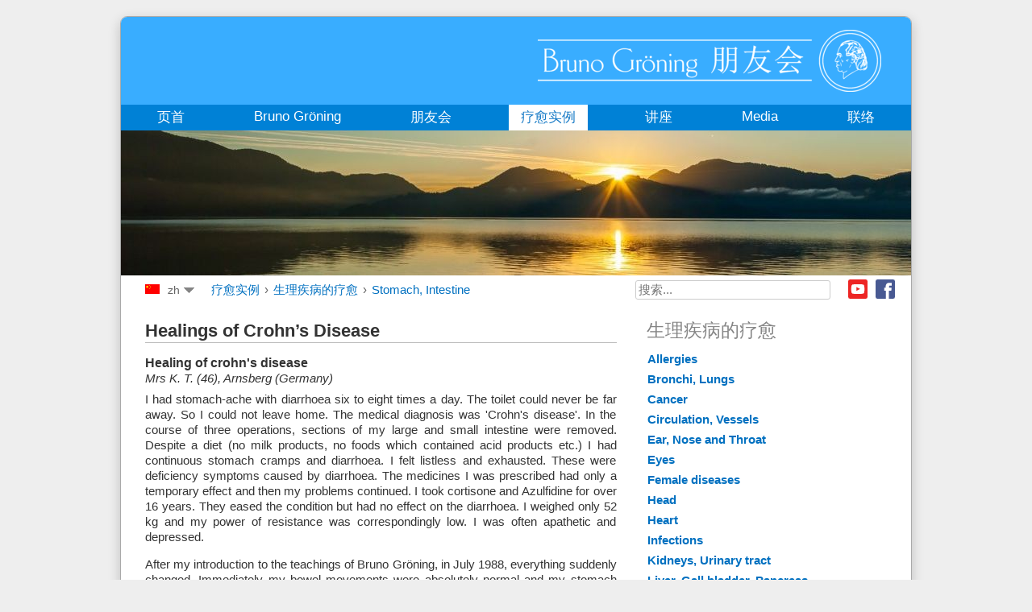

--- FILE ---
content_type: text/html; charset=utf-8
request_url: https://www.bruno-groening.org/lang-zh/healings/physical-healings/284-gastrointestinal-disorders/crohn%EF%BF%BD%EF%BF%BD%EF%BF%BDs-disease
body_size: 13883
content:
<!DOCTYPE html PUBLIC "-//W3C//DTD XHTML 1.0 Transitional//EN" "http://www.w3.org/TR/xhtml1/DTD/xhtml1-transitional.dtd">
<html xmlns="http://www.w3.org/1999/xhtml" xml:lang="zh-cn" lang="zh-cn">
<head>
<script type="text/javascript">var siteurl='/';var tmplurl='/templates/ja_droid/';var isRTL=false;</script>
<meta http-equiv="content-type" content="text/html; charset=utf-8" />
<meta http-equiv="content-language" content="zh" />
<meta name="keywords" content="Bruno Gröning, Gröning, Heilung, Hilfe, Gesundheit, geistiges Heilen, geistiger Weg, Heilstrom, göttliche Kraft, Glaube, Lebenshilfe, Kreis für natürliche Lebenshilfe" />
<meta name="rights" content="© Bruno Gröning-Freundeskreis 2019" />
<meta name="description" content="Bruno Gröning Freundeskreis, Hilfe und Heilung auf dem geistigen Weg" />
<title>生理疾病的疗愈 - Bruno Gröning朋友会</title>
<link href="https://www.bruno-groening.org/de/heilungen/koerperliche-heilungen/284-gastrointestinal-disorders/dick-duenndarmentzuendung-morbus-crohn" rel="alternate" hreflang="de" />
<link href="https://www.bruno-groening.org/en/healings/physical-healings/284-gastrointestinal-disorders/crohn’s-disease" rel="alternate" hreflang="en" />
<link href="https://www.bruno-groening.org/af/genezingen/lichamelijke-genezingen/284-gastrointestinal-disorders/dikke-dunnedarmontsteking-morbus-crohn" rel="alternate" hreflang="af" />
<link href="https://www.bruno-groening.org/ar/healings/physical-healings/284-gastrointestinal-disorders/crohn’s-disease" rel="alternate" hreflang="ar" />
<link href="https://www.bruno-groening.org/bg/healings/physical-healings/284-gastrointestinal-disorders/възпаление-на-дебелото-и-тънките-черва-morbus-crohn" rel="alternate" hreflang="bg" />
<link href="https://www.bruno-groening.org/cs/uzdraveni/telesna-uzdraveni/284-gastrointestinal-disorders/zanet-tlusteho-a-tenkeho-streva-morbus-crohn" rel="alternate" hreflang="cs" />
<link href="https://www.bruno-groening.org/da/helbredelser/fysiske-helbredelser/284-gastrointestinal-disorders/crohn’s-disease" rel="alternate" hreflang="da" />
<link href="https://www.bruno-groening.org/el/healings/physical-healings/284-gastrointestinal-disorders/crohn’s-disease" rel="alternate" hreflang="el" />
<link href="https://www.bruno-groening.org/eo/saniĝoj/korpaj-sanigoj/284-gastrointestinal-disorders/inflamo-de-kojlo-kaj-intestoj" rel="alternate" hreflang="eo" />
<link href="https://www.bruno-groening.org/es/las-curaciones/curaciones-fisicas/284-gastrointestinal-disorders/crohn’s-disease" rel="alternate" hreflang="es" />
<link href="https://www.bruno-groening.org/fa/healings/physical-healings/284-gastrointestinal-disorders/crohn’s-disease" rel="alternate" hreflang="fa" />
<link href="https://www.bruno-groening.org/fi/parantumisia/fyysisiae-parantumisia/284-gastrointestinal-disorders/crohnin-tauti-ohut-ja-paksusuolen-tulehdus" rel="alternate" hreflang="fi" />
<link href="https://www.bruno-groening.org/fr/guerisons/guerisons-physiques/284-gastrointestinal-disorders/maladie-de-crohn" rel="alternate" hreflang="fr" />
<link href="https://www.bruno-groening.org/he/healings/physical-healings/284-gastrointestinal-disorders/crohn’s-disease" rel="alternate" hreflang="he" />
<link href="https://www.bruno-groening.org/hr/iscjeljenja/tjelesna-iscjeljenja/284-gastrointestinal-disorders/crohn’s-disease" rel="alternate" hreflang="hr" />
<link href="https://www.bruno-groening.org/hu/gyógyulások/testi-gyógyulások/284-gastrointestinal-disorders/vekonybelgyulladas-morbus-crohn" rel="alternate" hreflang="hu" />
<link href="https://www.bruno-groening.org/id/penyembuhan/penyembuhan-fisik/284-gastrointestinal-disorders/crohn’s-disease" rel="alternate" hreflang="id" />
<link href="https://www.bruno-groening.org/it/guarigioni/guarigioni-fisiche/284-gastrointestinal-disorders/morbo-di-crohn" rel="alternate" hreflang="it" />
<link href="https://www.bruno-groening.org/ja/治癒/体の治癒/284-gastrointestinal-disorders/クローン病" rel="alternate" hreflang="ja" />
<link href="https://www.bruno-groening.org/lang-ko/healings/physical-healings/284-gastrointestinal-disorders/crohn’s-disease" rel="alternate" hreflang="ko" />
<link href="https://www.bruno-groening.org/lang-lv/izdziedinasanas/fiziskas-izdziedinasanas/284-gastrointestinal-disorders/crohn’s-disease" rel="alternate" hreflang="lv" />
<link href="https://www.bruno-groening.org/lang-mn/healings/physical-healings/284-gastrointestinal-disorders/crohn’s-disease" rel="alternate" hreflang="mn" />
<link href="https://www.bruno-groening.org/nl/genezingen/lichamelijke-genezingen/284-gastrointestinal-disorders/dikke-dunnedarmontsteking-morbus-crohn" rel="alternate" hreflang="nl" />
<link href="https://www.bruno-groening.org/pl/uzdrowienia/uzdrowienia-ciala/284-gastrointestinal-disorders/zapalenie-jelita-grubego-i-cienkiego-choroba-crohna" rel="alternate" hreflang="pl" />
<link href="https://www.bruno-groening.org/pt/curas/curas-fisicas/284-gastrointestinal-disorders/crohn’s-disease" rel="alternate" hreflang="pt" />
<link href="https://www.bruno-groening.org/ro/vindecari/vindecari-ale-corpului/284-gastrointestinal-disorders/crohn’s-disease" rel="alternate" hreflang="ro" />
<link href="https://www.bruno-groening.org/ru/2014-08-29-17-24-15/physical-healings/284-gastrointestinal-disorders/crohn-s-disease" rel="alternate" hreflang="ru" />
<link href="https://www.bruno-groening.org/sl/ozdravitve/telesne-ozdravitve/284-gastrointestinal-disorders/crohnova-bolezen" rel="alternate" hreflang="sl" />
<link href="https://www.bruno-groening.org/sv/helanden/fysiska-helanden/284-gastrointestinal-disorders/crohn’s-disease" rel="alternate" hreflang="sv" />
<link href="https://www.bruno-groening.org/tr/iyilesmeler/fiziksel-iyilesmeler/284-gastrointestinal-disorders/crohn’s-disease" rel="alternate" hreflang="tr" />
<link href="https://www.bruno-groening.org/vi/su-chua-lanh/nhung-ca-chua-lanh-o-the-chat/284-gastrointestinal-disorders/crohn’s-disease" rel="alternate" hreflang="vi" />
<link href="https://www.bruno-groening.org/lang-zh/healings/physical-healings/284-gastrointestinal-disorders/crohn’s-disease" rel="alternate" hreflang="zh" />
<link href="https://www.bruno-groening.org/lang-zho/healings/physical-healings/284-gastrointestinal-disorders/crohn-s-disease" rel="alternate" hreflang="zho" />
<link href="/index.php?jat3action=gzip&amp;jat3type=css&amp;jat3file=t3-assets%2Fcss_af687.css" rel="stylesheet" type="text/css" />
<link href="/index.php?jat3action=gzip&amp;jat3type=css&amp;jat3file=t3-assets%2Fcss_7ee4d.css" rel="stylesheet" type="text/css" />
<script src="/index.php?jat3action=gzip&amp;jat3type=js&amp;jat3file=t3-assets%2Fjs_2fe79.js" type="text/javascript"></script>
<script type="text/javascript">/*<![CDATA[*/jQuery(window).on('load',function(){new JCaption('img.caption');});jQuery(function($){$('.hasTip').each(function(){var title=$(this).attr('title');if(title){var parts=title.split('::',2);var mtelement=document.id(this);mtelement.store('tip:title',parts[0]);mtelement.store('tip:text',parts[1]);}});var JTooltips=new Tips($('.hasTip').get(),{"maxTitleChars":50,"fixed":false});});jQuery(document).ready(function(){jQuery('.advancedSelect').chosen({"disable_search_threshold":10,"search_contains":true,"allow_single_deselect":true,"placeholder_text_multiple":"\u8f93\u5165\u6216\u9009\u62e9\u4e00\u4e9b\u9009\u9879","placeholder_text_single":"\u8bf7\u9009\u62e9","no_results_text":"\u672a\u627e\u5230\u5339\u914d\u7684\u5185\u5bb9"});});jQuery(function($){$(".hasTooltip").tooltip({"html":true,"container":"body"});});jQuery(document).ready(function(){var value,searchword=jQuery('#mod-finder-searchword153');value=searchword.val();searchword.on('focus',function()
{var el=jQuery(this);if(el.val()==='搜索...')
{el.val('');}});searchword.on('blur',function()
{var el=jQuery(this);if(!el.val())
{el.val(value);}});jQuery('#mod-finder-searchform153').on('submit',function(e)
{e.stopPropagation();var advanced=jQuery('#mod-finder-advanced153');if(advanced.length)
{advanced.find('select').each(function(index,el)
{var el=jQuery(el);if(!el.val())
{el.attr('disabled','disabled');}});}});var suggest=jQuery('#mod-finder-searchword153').autocomplete({serviceUrl:'/lang-zh/component/finder/?task=suggestions.suggest&amp;format=json&amp;tmpl=component',paramName:'q',minChars:1,maxHeight:400,width:300,zIndex:9999,deferRequestBy:500});});/*]]>*/</script>
<!--[if ie]><link href="/plugins/system/jat3/jat3/base-themes/default/css/template-ie.css" type="text/css" rel="stylesheet" /><![endif]-->
<!--[if ie 7]><link href="/plugins/system/jat3/jat3/base-themes/default/css/template-ie7.css" type="text/css" rel="stylesheet" /><![endif]-->
<!--[if ie 7]><link href="/templates/ja_droid/css/template-ie7.css" type="text/css" rel="stylesheet" /><![endif]-->
<link href="/templates/ja_droid/images/favicon.ico" rel="shortcut icon" type="image/x-icon" />
<style type="text/css">body.bd .main{width:980px}body.bd #ja-wrapper{min-width:980px}</style></head>
<body id="bd" class="bd fs3 com_content">
<a name="Top" id="Top"></a>
<div id="ja-wrapper">
<div id="ja-header"
            	class="wrap ">
<div class="main">
<div class="main-inner1 clearfix">
<a class="logo" href="/zh" title="Bruno Gröning朋友会"><img class="logo" id="logo" alt="Bruno Gröning朋友会" src="/images/logo/logo_zh.png" style="height: 77px"/></a>
<script>/*<![CDATA[*/var isHighDensityScreen=((window.matchMedia&&(window.matchMedia('only screen and (min-resolution: 124dpi), only screen and (min-resolution: 1.3dppx), only screen and (min-resolution: 48.8dpcm)').matches||window.matchMedia('only screen and (-webkit-min-device-pixel-ratio: 1.3), only screen and (-o-min-device-pixel-ratio: 2.6/2), only screen and (min--moz-device-pixel-ratio: 1.3), only screen and (min-device-pixel-ratio: 1.3)').matches))||(window.devicePixelRatio&&window.devicePixelRatio>1.3));if(isHighDensityScreen){document.getElementById('logo').src="/images/logo/logo_zh@2x.png";}else{document.getElementById('logo').src="/images/logo/logo_zh.png";}/*]]>*/</script> </div>
</div>
</div>
<div id="ja-mainnav"
            	class="wrap ">
<div class="main">
<div class="main-inner1 clearfix">
<div class="ja-megamenu clearfix" id="ja-megamenu">
<ul class="megamenu level0"><li  class="mega first"><a href="/lang-zh"  class="mega first" id="menu101" title="页首"><span class="menu-title">页首</span></a></li><li  class="mega haschild"><a href="/lang-zh/bruno-groening/biography/bruno-groening-1906-1959"  class="mega haschild" id="menu102" title="Bruno Gröning"><span class="menu-title">Bruno Gröning</span></a><div class="childcontent cols1 ">
<div class="childcontent-inner-wrap">
<div class="childcontent-inner clearfix" style="width: 200px;"><div class="megacol column1 first" style="width: 200px;"><ul class="megamenu level1"><li  class="mega first"><a href="/lang-zh/bruno-groening/biography/bruno-groening-1906-1959"  class="mega first" id="menu115" title="传记"><span class="menu-title">传记</span></a></li><li  class="mega"><a href="/lang-zh/bruno-groening/bruno-groening-s-teaching/the-teaching-of-bruno-groening"  class="mega" id="menu116" title="Bruno Gröning的教诲"><span class="menu-title">Bruno Gröning 的教诲</span></a></li><li  class="mega"><a href="/lang-zh/bruno-groening/pictures-and-quotes/photos-from-bruno-groenings-life"  class="mega" id="menu315" title="相片和语录"><span class="menu-title">相片和语录</span></a></li><li  class="mega"><a href="/lang-zh/bruno-groening/eyewitnesses/eyewitness-h-steurer"  class="mega" id="menu117" title="目击证人"><span class="menu-title">目击证人</span></a></li><li  class="mega last"><a href="/lang-zh/bruno-groening/press-releases-from-bruno-groning-s-time/bruno-groening-his-word-bans-illness-das-neue-blatt"  class="mega last" id="menu118" title="Bruno Gröning时代的新闻稿"><span class="menu-title">Bruno Gröning 时代的新闻稿</span></a></li></ul></div></div>
</div></div></li><li  class="mega haschild"><a href="/lang-zh/circle-of-friends/news/peace-award"  class="mega haschild" id="menu103" title="朋友会"><span class="menu-title">朋友会</span></a><div class="childcontent cols1 ">
<div class="childcontent-inner-wrap">
<div class="childcontent-inner clearfix" style="width: 200px;"><div class="megacol column1 first" style="width: 200px;"><ul class="megamenu level1"><li  class="mega first"><a href="/lang-zh/circle-of-friends/news/lecture-for-1100"  class="mega first" id="menu318" title="新闻"><span class="menu-title">新闻</span></a></li><li  class="mega"><a href="/lang-zh/circle-of-friends/organization/the-bruno-groening-circle-of-friends"  class="mega" id="menu181" title="机构"><span class="menu-title">机构</span></a></li><li  class="mega"><a href="/lang-zh/circle-of-friends/activities/community-hours"  class="mega" id="menu188" title="活动"><span class="menu-title">活动</span></a></li><li  class="mega"><a href="/lang-zh/circle-of-friends/photo-gallery"  class="mega" id="menu321" title="相片廊"><span class="menu-title">相片廊</span></a></li><li  class="mega"><a href="/lang-zh/circle-of-friends/young-people/youth-communities"  class="mega" id="menu189" title="年青人"><span class="menu-title">年青人</span></a></li><li  class="mega"><a href="/lang-zh/circle-of-friends/music/music-in-the-bruno-groening-circle-of-friends"  class="mega" id="menu190" title="音乐"><span class="menu-title">音乐</span></a></li><li  class="mega last"><a href="/lang-zh/circle-of-friends/film/film-projects"  class="mega last" id="menu191" title="电影"><span class="menu-title">电影</span></a></li></ul></div></div>
</div></div></li><li  class="mega haschild active"><a href="/lang-zh/healings/physical-healings"  class="mega haschild active" id="menu104" title="疗愈实例"><span class="menu-title">疗愈实例</span></a><div class="childcontent cols1 ">
<div class="childcontent-inner-wrap">
<div class="childcontent-inner clearfix" style="width: 200px;"><div class="megacol column1 first" style="width: 200px;"><ul class="megamenu level1"><li  class="mega first active"><a href="/lang-zh/healings/physical-healings"  class="mega first active" id="menu1126" title="生理疾病的疗愈"><span class="menu-title">生理疾病的疗愈</span></a></li><li  class="mega"><a href="/lang-zh/healings/psychological-healings"  class="mega" id="menu1130" title="心理病的疗愈"><span class="menu-title">心理病的疗愈</span></a></li><li  class="mega"><a href="/lang-zh/healings/healings-of-addiction"  class="mega" id="menu1123" title="成瘾的疗愈"><span class="menu-title">成瘾的疗愈</span></a></li><li  class="mega last"><a href="/lang-zh/healings/scientific-documentation/the-medical-scientific-group"  class="mega last" id="menu228" title="科学文献纪录"><span class="menu-title">科学文献纪录</span></a></li></ul></div></div>
</div></div></li><li  class="mega"><a href="/lang-zh/lectures"  class="mega" id="menu105" title="讲座"><span class="menu-title">讲座</span></a></li><li  class="mega haschild"><a href="/lang-zh/press/press-articles"  class="mega haschild" id="menu106" title="Media"><span class="menu-title">Media</span></a><div class="childcontent cols1 ">
<div class="childcontent-inner-wrap">
<div class="childcontent-inner clearfix" style="width: 200px;"><div class="megacol column1 first" style="width: 200px;"><ul class="megamenu level1"><li  class="mega first"><a href="/lang-zh/press/press-articles"  class="mega first" id="menu249" title="Press articles"><span class="menu-title">Press articles</span></a></li><li  class="mega"><a href="/lang-zh/press/tv-and-radio-broadcasts"  class="mega" id="menu250" title="TV- and radio broadcasts"><span class="menu-title">TV- and radio broadcasts</span></a></li><li  class="mega last"><a href="/lang-zh/press/publications/journal"  class="mega last" id="menu107" title="Publications"><span class="menu-title">Publications</span></a></li></ul></div></div>
</div></div></li><li  class="mega last haschild"><a href="/lang-zh/contact/contact-point"  class="mega last haschild" id="menu227" title="联络"><span class="menu-title">联络</span></a><div class="childcontent cols1 ">
<div class="childcontent-inner-wrap">
<div class="childcontent-inner clearfix" style="width: 200px;"><div class="megacol column1 first" style="width: 200px;"><ul class="megamenu level1"><li  class="mega first"><a href="/lang-zh/contact/contact-point"  class="mega first" id="menu289" title="联络点"><span class="menu-title">联络点</span></a></li><li  class="mega"><a href="/lang-zh/contact/about-us"  class="mega" id="menu337" title="关于我们"><span class="menu-title">关于我们</span></a></li><li  class="mega last"><a href="/lang-zh/privacy"  class="mega last" id="menu3283" title="Privacy Statement"><span class="menu-title">Privacy Statement</span></a></li></ul></div></div>
</div></div></li></ul>
</div> <script type="text/javascript">var megamenu=new jaMegaMenuMoo('ja-megamenu',{'bgopacity':0,'delayHide':300,'slide':1,'fading':0,'direction':'down','action':'mouseover','tips':false,'duration':300,'hidestyle':'fastwhenshow'});</script>
</div>
</div>
</div>
<ul class="no-display">
<li><a href="#ja-content" title="Skip to content">Skip to content</a></li>
</ul> <div id="ja-slideshow"
            	class="wrap ">
<div class="wrap-inner1">
<div class="main clearfix">
<div class="ja-slidewrap_default" id="ja-slide-132" style="visibility:hidden">
<div class="ja-slide-main-wrap ja-slide-right">
<div class="ja-slide-main">
<div class="ja-slide-item"><img src="/images/resized/images/bg_fotos/ThemenBilder/slideshow_4_heilungen/heilungen_980_180.jpg"  alt=""/>
</div>
</div>
<div class="ja-slide-progress"></div>
<div class="ja-slide-loader"></div>
<div class="maskDesc"></div>
</div>
<div class="ja-slide-descs">
<div class="ja-slide-desc">
</div>
</div>
</div>
<script type="text/javascript">var Ja_direction='';var cookie_path='/';var cur_template_name='ja_droid';var Ja_maskAlign_132='bottom';window.jasliderInst=window.jasliderInst||[];window.addEvent('domready',function(){if(typeof(tmpl_name)=='undefined'){cookie_path="ja_droid_direction";}
else{cookie_path=tmpl_name+"_direction";}
Ja_direction=Cookie.read(cookie_path);if(Ja_direction==''||Ja_direction==null){Ja_direction='ltr';}
var style_l_value='auto';if(cur_template_name=='ja_norite'){style_l_value='0';}
if(Ja_direction=='rtl'){setStyleLinkWithRTLDirection();$('ja-slide-132').getElement(".ja-slide-main").setStyle('left',style_l_value);$('ja-slide-132').getElement(".ja-slide-main").setStyle('right','auto');if(Ja_maskAlign_132=='right')
{Ja_maskAlign_132='left';}
else if(Ja_maskAlign_132=='left')
{Ja_maskAlign_132='right';}}
window.jasliderInst.push(new JASlider('ja-slide-132',{slices:8,boxCols:8,boxRows:4,animation:'fade',fbanim:'move',direction:'horizontal',interval:5000,duration:400,transition:Fx.Transitions.Quad.easeInOut,repeat:'true',autoPlay:1,mainWidth:980,mainHeight:180,rtl:(typeof Ja_direction=='string')?Ja_direction:'',startItem:0,thumbItems:1,thumbType:'',thumbWidth:60,thumbHeight:60,thumbSpaces:[1,1],thumbOpacity:0.2,thumbTrigger:'click',thumbOrientation:'horizontal',maskStyle:1,maskWidth:960,maskHeigth:290,maskOpacity:1,maskAlign:Ja_maskAlign_132,maskTransitionStyle:'opacity',maskTransition:Fx.Transitions.linear,showDesc:'desc',descTrigger:'always',showControl:1,edgemargin:10,showNavBtn:true,navBtnOpacity:0.4,navBtnTrigger:'click',showProgress:0,urls:[''],targets:['parent']}));});</script>
<script type="text/javascript">function setStyleLinkWithRTLDirection()
{var links=document.getElementsByTagName('link');var script=document.createElement('link');script.setAttribute('type','text/css');script.setAttribute('rel','stylesheet');script.setAttribute('href','https://www.bruno-groening.org/modules/mod_jaslideshow/assets/themes/default/mod_jaslideshow_rtl.css');document.getElementsByTagName("head")[0].appendChild(script);}</script> </div>
</div>
</div>
<div id="ja-navhelper"
            	class="wrap ">
<div class="main clearfix">
<div id="jflanguageselectiondiv"><div id="jflanguageselectionimage">
<img src="/media/mod_languages/images/zh_cn.gif" alt="簡體中文 (zh)" title="簡體中文 (zh)" border="0" class="langImg"/></div>
<div id="jflanguageselection">
<ul id="languageSelector"><li><div class="drop">zh</div><!-- Begin 4 columns Item --><div class="dropdown_4columns"><!-- Begin 4 columns container --><div class="col_1"><ul><li><a href="https://www.bruno-groening.org/de/heilungen/koerperliche-heilungen/284-gastrointestinal-disorders/dick-duenndarmentzuendung-morbus-crohn" rel="alternate" hreflang="de">Deutsch (de)</a></li><li><a href="https://www.bruno-groening.org/en/healings/physical-healings/284-gastrointestinal-disorders/crohn’s-disease" rel="alternate" hreflang="en">English (en)</a></li><li><a href="https://www.bruno-groening.org/af/genezingen/lichamelijke-genezingen/284-gastrointestinal-disorders/dikke-dunnedarmontsteking-morbus-crohn" rel="alternate" hreflang="af">Afrikaans  (af)</a></li><li><a href="https://www.bruno-groening.org/ar/healings/physical-healings/284-gastrointestinal-disorders/crohn’s-disease" rel="alternate" hreflang="ar">العربية (ar)</a></li><li><a href="https://www.bruno-groening.org/bg/healings/physical-healings/284-gastrointestinal-disorders/възпаление-на-дебелото-и-тънките-черва-morbus-crohn" rel="alternate" hreflang="bg">Български  (bg)</a></li><li><a href="https://www.bruno-groening.org/cs/uzdraveni/telesna-uzdraveni/284-gastrointestinal-disorders/zanet-tlusteho-a-tenkeho-streva-morbus-crohn" rel="alternate" hreflang="cs">Česky (cs)</a></li><li><a href="https://www.bruno-groening.org/da/helbredelser/fysiske-helbredelser/284-gastrointestinal-disorders/crohn’s-disease" rel="alternate" hreflang="da">Dansk (da)</a></li><li><a href="https://www.bruno-groening.org/el/healings/physical-healings/284-gastrointestinal-disorders/crohn’s-disease" rel="alternate" hreflang="el">Ελληνικά (el)</a></li><li><a href="https://www.bruno-groening.org/eo/saniĝoj/korpaj-sanigoj/284-gastrointestinal-disorders/inflamo-de-kojlo-kaj-intestoj" rel="alternate" hreflang="eo">Esperanto (eo)</a></li> </ul> </div><div class="col_1"><ul><li><a href="https://www.bruno-groening.org/es/las-curaciones/curaciones-fisicas/284-gastrointestinal-disorders/crohn’s-disease" rel="alternate" hreflang="es">Español (es)</a></li><li><a href="https://www.bruno-groening.org/fa/healings/physical-healings/284-gastrointestinal-disorders/crohn’s-disease" rel="alternate" hreflang="fa">فارسی (fa)</a></li><li><a href="https://www.bruno-groening.org/fi/parantumisia/fyysisiae-parantumisia/284-gastrointestinal-disorders/crohnin-tauti-ohut-ja-paksusuolen-tulehdus" rel="alternate" hreflang="fi">Suomi (fi)</a></li><li><a href="https://www.bruno-groening.org/fr/guerisons/guerisons-physiques/284-gastrointestinal-disorders/maladie-de-crohn" rel="alternate" hreflang="fr">Français (fr)</a></li><li><a href="https://www.bruno-groening.org/he/healings/physical-healings/284-gastrointestinal-disorders/crohn’s-disease" rel="alternate" hreflang="he">עברית (he)</a></li><li><a href="https://www.bruno-groening.org/hr/iscjeljenja/tjelesna-iscjeljenja/284-gastrointestinal-disorders/crohn’s-disease" rel="alternate" hreflang="hr">Hrvatski (hr)</a></li><li><a href="https://www.bruno-groening.org/hu/gyógyulások/testi-gyógyulások/284-gastrointestinal-disorders/vekonybelgyulladas-morbus-crohn" rel="alternate" hreflang="hu">Magyar (hu)</a></li><li><a href="https://www.bruno-groening.org/id/penyembuhan/penyembuhan-fisik/284-gastrointestinal-disorders/crohn’s-disease" rel="alternate" hreflang="id">Bahasa Indonesia (id)</a></li> </ul> </div><div class="col_1"><ul><li><a href="https://www.bruno-groening.org/it/guarigioni/guarigioni-fisiche/284-gastrointestinal-disorders/morbo-di-crohn" rel="alternate" hreflang="it">Italiano (it)</a></li><li><a href="https://www.bruno-groening.org/ja/治癒/体の治癒/284-gastrointestinal-disorders/クローン病" rel="alternate" hreflang="ja">日本語 (ja)</a></li><li><a href="https://www.bruno-groening.org/lang-ko/healings/physical-healings/284-gastrointestinal-disorders/crohn’s-disease" rel="alternate" hreflang="ko">한국어 (ko)</a></li><li><a href="https://www.bruno-groening.org/lang-lv/izdziedinasanas/fiziskas-izdziedinasanas/284-gastrointestinal-disorders/crohn’s-disease" rel="alternate" hreflang="lv">Latviski (lv)</a></li><li><a href="https://www.bruno-groening.org/lang-mn/healings/physical-healings/284-gastrointestinal-disorders/crohn’s-disease" rel="alternate" hreflang="mn">Монгол хэл (mn)</a></li><li><a href="https://www.bruno-groening.org/nl/genezingen/lichamelijke-genezingen/284-gastrointestinal-disorders/dikke-dunnedarmontsteking-morbus-crohn" rel="alternate" hreflang="nl">Nederlands (nl)</a></li><li><a href="https://www.bruno-groening.org/pl/uzdrowienia/uzdrowienia-ciala/284-gastrointestinal-disorders/zapalenie-jelita-grubego-i-cienkiego-choroba-crohna" rel="alternate" hreflang="pl">Polski (pl)</a></li><li><a href="https://www.bruno-groening.org/pt/curas/curas-fisicas/284-gastrointestinal-disorders/crohn’s-disease" rel="alternate" hreflang="pt">Português (pt)</a></li> </ul> </div><div class="col_1"><ul><li><a href="https://www.bruno-groening.org/ro/vindecari/vindecari-ale-corpului/284-gastrointestinal-disorders/crohn’s-disease" rel="alternate" hreflang="ro">Românä (ro)</a></li><li><a href="https://www.bruno-groening.org/ru/2014-08-29-17-24-15/physical-healings/284-gastrointestinal-disorders/crohn-s-disease" rel="alternate" hreflang="ru">Русский (ru)</a></li><li><a href="https://www.bruno-groening.org/sl/ozdravitve/telesne-ozdravitve/284-gastrointestinal-disorders/crohnova-bolezen" rel="alternate" hreflang="sl">Slovenski (sl)</a></li><li><a href="https://www.bruno-groening.org/sv/helanden/fysiska-helanden/284-gastrointestinal-disorders/crohn’s-disease" rel="alternate" hreflang="sv">Svenska (sv)</a></li><li><a href="https://www.bruno-groening.org/tr/iyilesmeler/fiziksel-iyilesmeler/284-gastrointestinal-disorders/crohn’s-disease" rel="alternate" hreflang="tr">Türkçe (tr)</a></li><li><a href="https://www.bruno-groening.org/vi/su-chua-lanh/nhung-ca-chua-lanh-o-the-chat/284-gastrointestinal-disorders/crohn’s-disease" rel="alternate" hreflang="vi">Tiếng Việt (vi)</a></li><li><a href="https://www.bruno-groening.org/lang-zh/healings/physical-healings/284-gastrointestinal-disorders/crohn’s-disease" rel="alternate" hreflang="zh">簡體中文 (zh)</a></li><li><a href="https://www.bruno-groening.org/lang-zho/healings/physical-healings/284-gastrointestinal-disorders/crohn-s-disease" rel="alternate" hreflang="zho">繁體中文 (zho)</a></li> </ul> </div></div><!-- End 4 columns container --></li><!-- End 4 columns Item --></ul></div></div><!--LanternFish V1.3.10 (j35)-->
<!-- &copy; 2016 BzZzZ, a division of Drzno komuniciranje d.o.o., released under the GPL. -->
<!-- More information: at http://www.joogpot.eu -->
<span class="breadcrumbs">
<a href="/lang-zh/healings/physical-healings" class="pathway">疗愈实例</a> › <a href="/lang-zh/healings/physical-healings?filter_tag=" class="pathway">生理疾病的疗愈</a> › <a href="/lang-zh/healings/physical-healings/232-gastrointestinal-disorders" class="pathway">Stomach, Intestine</a></span>
<!--
<ul class="ja-links">
		<li class="top"><a href="#Top" title="Back to Top">Back to top</a></li>
</ul>
-->
<div id="ja-sociallinks">
<a class="ja-sociallink ja-sociallink-fb" href="https://www.facebook.com/BrunoGroeningCircleOfFriends" target="_blank">Facebook</a>
<a class="ja-sociallink ja-sociallink-yt" href="https://youtube.com/user/BrunoGroening" target="_blank">Youtube</a>
</div>
<div id="ja-search">
<form id="mod-finder-searchform153" action="/lang-zh/suche" method="get" class="form-search">
<div class="finder">
<label for="mod-finder-searchword153" class="finder">搜索</label><br /><input type="text" name="q" id="mod-finder-searchword153" class="search-query input-medium" size="25" value="" placeholder="搜索..."/>
</div>
</form>
</div> </div>
</div>
<!-- MAIN CONTAINER -->
<div id="ja-container" class="wrap ja-r1">
<div class="main">
<div class="main-inner1">
<div class="main-inner2">
<div class="main-inner3 clearfix">
<div id="ja-mainbody" style="width:65%">
<!-- CONTENT -->
<div id="ja-main" style="width:100%">
<div class="inner clearfix">
<div id="system-message-container">
</div>
<div id="ja-contentwrap" class="clearfix ">
<div id="ja-content" class="column" style="width:100%">
<div id="ja-current-content" class="column" style="width:100%">
<div id="ja-content-main" class="ja-content-main clearfix">
<div class="blog" >
<div class="category-desc clearfix">
<h1>Healings of Crohn’s Disease</h1>	</div>
<div class="items-leading clearfix">
<div class="leading-0"
					>
<div class="contentpaneopen clearfix">
<div class="article-tools clearfix">
</div>
<h1>Healing of crohn's disease</h1>
<h2>Mrs K. T. (46), Arnsberg (Germany)</h2>
<p>I had stomach-ache with diarrhoea six to eight times a day. The toilet could never be far away. So I could not leave home. The medical diagnosis was 'Crohn's disease'. In the course of three operations, sections of my large and small intestine were removed. Despite a diet (no milk products, no foods which contained acid products etc.) I had continuous stomach cramps and diarrhoea. I felt listless and exhausted. These were deficiency symptoms caused by diarrhoea. The medicines I was prescribed had only a temporary effect and then my problems continued. I took cortisone and Azulfidine for over 16 years. They eased the condition but had no effect on the diarrhoea. I weighed only 52 kg and my power of resistance was correspondingly low. I was often apathetic and depressed.</p><p>After my introduction to the teachings of Bruno Gröning, in July 1988, everything suddenly changed. Immediately my bowel movements were absolutely normal and my stomach aches were gone. I have already gained 5 kg. I can sleep well again and participate actively in everyday life. I no longer need cortisone or Azulfidine. </p>
</div>
<div class="item-separator"></div>
</div>
</div><!-- end items-leading -->
</div>
</div>
</div>
</div>
</div>
</div>
</div>
<!-- //CONTENT -->
</div>
<!-- RIGHT COLUMN-->
<div id="ja-right" class="column sidebar" style="width:35%">
<div class="ja-colswrap clearfix ja-r1">
<div id="ja-right1" class="ja-col  column" style="width:100%">
<div class="ja-moduletable moduletable  clearfix" id="Mod239">
<h3><span>生理疾病的疗愈</span></h3>
<div class="ja-box-ct clearfix">
<div class="tree">
<ul class="menu categories-module">
<li>
<h4><a class="menu_item menu_parent_item">Allergies</a> </h4>
<ul id="Allergies" class="healingCategories menu-3" style="display: none;">
<li>
<h5><a href="/lang-zh/healings/physical-healings/355-allergies/chemical-sensitivity-mcs" class="menu_item">Chemical sensitivity (MCS)</a> </h5>
</li>
<li>
<h5><a href="/lang-zh/healings/physical-healings/217-allergies/detergent-allergy" class="menu_item">Detergent allergy</a> </h5>
</li>
<li>
<h5><a href="/lang-zh/healings/physical-healings/212-allergies/food-allergy" class="menu_item">Food allergy</a> </h5>
</li>
<li>
<h5><a href="/lang-zh/healings/physical-healings/216-allergies/hay-fever-pollinosis" class="menu_item">Hay fever (pollinosis)</a> </h5>
</li>
<li>
<h5><a href="/lang-zh/healings/physical-healings/219-allergies/multiple-allergy-syndrome" class="menu_item">Multiple allergy syndrome</a> </h5>
</li>
<li>
<h5><a href="/lang-zh/healings/physical-healings/218-allergies/sun-allergy" class="menu_item">Sun allergy</a> </h5>
</li>
</ul>
</li>
<li>
<h4><a class="menu_item menu_parent_item">Bronchi, Lungs</a> </h4>
<ul id="Bronchi,_Lungs" class="healingCategories menu-3" style="display: none;">
<li>
<h5><a href="/lang-zh/healings/physical-healings/267-bronchi-and-lungs/bronchitis" class="menu_item">Bronchitis</a> </h5>
</li>
<li>
<h5><a href="/lang-zh/healings/physical-healings/192-bronchi-and-lungs/dyspnea-asthma" class="menu_item">Dyspnea (asthma)</a> </h5>
</li>
</ul>
</li>
<li>
<h4><a class="menu_item menu_parent_item">Cancer</a> </h4>
<ul id="Cancer" class="healingCategories menu-3" style="display: none;">
<li>
<h5><a href="/lang-zh/healings/physical-healings/343-cancer/lymphoma-non-hodgkins-lymphoma" class="menu_item">Lymphoma (Non-Hodgkins-lymphoma)</a> </h5>
</li>
</ul>
</li>
<li>
<h4><a class="menu_item menu_parent_item">Circulation, Vessels</a> </h4>
<ul id="Circulation,_Vessels" class="healingCategories menu-3" style="display: none;">
<li>
<h5><a href="/lang-zh/healings/physical-healings/273-circulation,-vessels/circulatory-disorders-arteries" class="menu_item">Circulatory disorders (arteries)</a> </h5>
</li>
<li>
<h5><a href="/lang-zh/healings/physical-healings/271-circulation,-vessels/high-blood-pressure-arterial-hypertension" class="menu_item">High blood pressure (arterial hypertension)</a> </h5>
</li>
<li>
<h5><a href="/lang-zh/healings/physical-healings/272-circulation,-vessels/low-blood-pressure-arterial-hypotension" class="menu_item">Low blood pressure (arterial hypotension)</a> </h5>
</li>
<li>
<h5><a href="/lang-zh/healings/physical-healings/277-circulation,-vessels/lymphangiectasis" class="menu_item">Lymphangiectasis</a> </h5>
</li>
<li>
<h5><a href="/lang-zh/healings/physical-healings/275-circulation,-vessels/varicose-veins-varicosis" class="menu_item">Varicose veins (varicosis)</a> </h5>
</li>
</ul>
</li>
<li>
<h4><a class="menu_item menu_parent_item">Ear, Nose and Throat</a> </h4>
<ul id="Ear,_Nose_and_Throat" class="healingCategories menu-3" style="display: none;">
<li>
<h5><a href="/lang-zh/healings/physical-healings/245-ear,-nose-and-throat/dizziness-incoordination" class="menu_item">Dizziness, incoordination</a> </h5>
</li>
<li>
<h5><a href="/lang-zh/healings/physical-healings/246-ear,-nose-and-throat/hardness-of-hearing-deafness" class="menu_item">Hardness of hearing, Deafness</a> </h5>
</li>
<li>
<h5><a href="/lang-zh/healings/physical-healings/249-ear,-nose-and-throat/nasal-inflammation-rhinitis" class="menu_item">Nasal inflammation (rhinitis)</a> </h5>
</li>
<li>
<h5><a href="/lang-zh/healings/physical-healings/243-ear,-nose-and-throat/otitis" class="menu_item">Otitis</a> </h5>
</li>
<li>
<h5><a href="/lang-zh/healings/physical-healings/250-ear,-nose-and-throat/sinusitis" class="menu_item">Sinusitis</a> </h5>
</li>
<li>
<h5><a href="/lang-zh/healings/physical-healings/247-ear,-nose-and-throat/tinnitus" class="menu_item">Tinnitus</a> </h5>
</li>
<li>
<h5><a href="/lang-zh/healings/physical-healings/252-ear,-nose-and-throat/tonsillitis" class="menu_item">Tonsillitis</a> </h5>
</li>
</ul>
</li>
<li>
<h4><a class="menu_item menu_parent_item">Eyes</a> </h4>
<ul id="Eyes" class="healingCategories menu-3" style="display: none;">
<li>
<h5><a href="/lang-zh/healings/physical-healings/222-eyes/eye-infections" class="menu_item">Eye infections</a> </h5>
</li>
<li>
<h5><a href="/lang-zh/healings/physical-healings/224-eyes/hyperopia" class="menu_item">Hyperopia</a> </h5>
</li>
<li>
<h5><a href="/lang-zh/healings/physical-healings/226-eyes/night-blindness" class="menu_item">Night-blindness</a> </h5>
</li>
</ul>
</li>
<li>
<h4><a class="menu_item menu_parent_item">Female diseases</a> </h4>
<ul id="Female_diseases" class="healingCategories menu-3" style="display: none;">
<li>
<h5><a href="/lang-zh/healings/physical-healings/300-female-diseases/menstrual-disorders" class="menu_item">Menstrual disorders</a> </h5>
</li>
<li>
<h5><a href="/lang-zh/healings/physical-healings/299-female-diseases/thrush-genital-fungal-infection" class="menu_item">Thrush (genital fungal infection)</a> </h5>
</li>
<li>
<h5><a href="/lang-zh/healings/physical-healings/298-female-diseases/uterine-fibroids" class="menu_item">Uterine fibroids</a> </h5>
</li>
</ul>
</li>
<li>
<h4><a class="menu_item menu_parent_item">Head</a> </h4>
<ul id="Head" class="healingCategories menu-3" style="display: none;">
<li>
<h5><a href="/lang-zh/healings/physical-healings/327-head/headache" class="menu_item">Headache</a> </h5>
</li>
<li>
<h5><a href="/lang-zh/healings/physical-healings/325-head/migraine" class="menu_item">Migraine</a> </h5>
</li>
</ul>
</li>
<li>
<h4><a class="menu_item menu_parent_item">Heart</a> </h4>
<ul id="Heart" class="healingCategories menu-3" style="display: none;">
<li>
<h5><a href="/lang-zh/healings/physical-healings/270-heart/arrhythmias" class="menu_item">Arrhythmias</a> </h5>
</li>
<li>
<h5><a href="/lang-zh/healings/physical-healings/268-heart/chest-pain-angina" class="menu_item">Chest pain (angina)</a> </h5>
</li>
<li>
<h5><a href="/lang-zh/healings/physical-healings/269-heart/congestive-heart-failure" class="menu_item">Congestive heart failure</a> </h5>
</li>
</ul>
</li>
<li>
<h4><a class="menu_item menu_parent_item">Infections</a> </h4>
<ul id="Infections" class="healingCategories menu-3" style="display: none;">
<li>
<h5><a href="/lang-zh/healings/physical-healings/345-infections/cold-sores-herpes-labialis" class="menu_item">Cold sores (herpes labialis)</a> </h5>
</li>
<li>
<h5><a href="/lang-zh/healings/physical-healings/346-infections/herpes-infection" class="menu_item">Herpes infection</a> </h5>
</li>
</ul>
</li>
<li>
<h4><a class="menu_item menu_parent_item">Kidneys, Urinary tract</a> </h4>
<ul id="Kidneys,_Urinary_tract" class="healingCategories menu-3" style="display: none;">
<li>
<h5><a href="/lang-zh/healings/physical-healings/295-kidney’s,-urinary-tract/bladder-infection" class="menu_item">Bladder infection</a> </h5>
</li>
<li>
<h5><a href="/lang-zh/healings/physical-healings/296-kidney’s,-urinary-tract/urinary-incontinence" class="menu_item">Urinary incontinence</a> </h5>
</li>
</ul>
</li>
<li>
<h4><a class="menu_item menu_parent_item">Liver, Gall bladder, Pancreas</a> </h4>
<ul id="Liver,_Gall_bladder,_Pancreas" class="healingCategories menu-3" style="display: none;">
<li>
<h5><a href="/lang-zh/healings/physical-healings/291-liver,-gall-bladder,-pancreas/inflammation-of-the-liver-hepatitis" class="menu_item">Inflammation of the liver (hepatitis)</a> </h5>
</li>
<li>
<h5><a href="/lang-zh/healings/physical-healings/293-liver,-gall-bladder,-pancreas/pancreatitis" class="menu_item">Pancreatitis</a> </h5>
</li>
</ul>
</li>
<li>
<h4><a class="menu_item menu_parent_item">Metabolism</a> </h4>
<ul id="Metabolism" class="healingCategories menu-3" style="display: none;">
<li>
<h5><a href="/lang-zh/healings/physical-healings/196-metabolism/diabetes-diabetes-mellitus" class="menu_item">Diabetes (diabetes mellitus)</a> </h5>
</li>
<li>
<h5><a href="/lang-zh/healings/physical-healings/301-metabolism/gout-arthritis-urika" class="menu_item">Gout (arthritis urika)</a> </h5>
</li>
</ul>
</li>
<li>
<h4><a class="menu_item menu_parent_item">Muscles, Bones, Connective tissue</a> </h4>
<ul id="Muscles,_Bones,_Connective_tissue" class="healingCategories menu-3" style="display: none;">
<li>
<h5><a href="/lang-zh/healings/physical-healings/314-muscles,-bones,-connective-tissue/back-pain-thoracic-lumbar-spine-syndrome" class="menu_item">Back pain (thoracic, lumbar spine syndrome)</a> </h5>
</li>
<li>
<h5><a href="/lang-zh/healings/physical-healings/309-muscles,-bones,-connective-tissue/baker-s-cyst" class="menu_item">Baker's cyst</a> </h5>
</li>
<li>
<h5><a href="/lang-zh/healings/physical-healings/318-muscles,-bones,-connective-tissue/bunion-hallux-valgus" class="menu_item">Bunion (hallux valgus)</a> </h5>
</li>
<li>
<h5><a href="/lang-zh/healings/physical-healings/319-muscles,-bones,-connective-tissue/flat-feet" class="menu_item">Flat feet</a> </h5>
</li>
<li>
<h5><a href="/lang-zh/healings/physical-healings/322-muscles,-bones,-connective-tissue/ganglion" class="menu_item">Ganglion</a> </h5>
</li>
<li>
<h5><a href="/lang-zh/healings/physical-healings/320-muscles,-bones,-connective-tissue/hammer-toe" class="menu_item">Hammer toe</a> </h5>
</li>
<li>
<h5><a href="/lang-zh/healings/physical-healings/315-muscles,-bones,-connective-tissue/herniated-disc" class="menu_item">Herniated disc</a> </h5>
</li>
<li>
<h5><a href="/lang-zh/healings/physical-healings/308-muscles,-bones,-connective-tissue/hip-hip-dysplasia" class="menu_item">Hip (hip dysplasia)</a> </h5>
</li>
<li>
<h5><a href="/lang-zh/healings/physical-healings/1268-muscles,-bones,-connective-tissue/knee-pain" class="menu_item">Knee pain</a> </h5>
</li>
<li>
<h5><a href="/lang-zh/healings/physical-healings/200-muscles,-bones,-connective-tissue/lumboischialgia" class="menu_item">Lumboischialgia</a> </h5>
</li>
<li>
<h5><a href="/lang-zh/healings/physical-healings/312-muscles,-bones,-connective-tissue/neck-pain-cervical-spondylosis" class="menu_item">Neck pain (cervical spondylosis)</a> </h5>
</li>
<li>
<h5><a href="/lang-zh/healings/physical-healings/305-muscles,-bones,-connective-tissue/osteoarthritis-polyarthritis" class="menu_item">Osteoarthritis, Polyarthritis</a> </h5>
</li>
<li>
<h5><a href="/lang-zh/healings/physical-healings/310-muscles,-bones,-connective-tissue/shoulder-pain" class="menu_item">Shoulder pain</a> </h5>
</li>
<li>
<h5><a href="/lang-zh/healings/physical-healings/1267-muscles,-bones,-connective-tissue/morbus-sudeck" class="menu_item">Sudeck syndrome (Morbus Sudeck)</a> </h5>
</li>
</ul>
</li>
<li>
<h4><a class="menu_item menu_parent_item">Nerves</a> </h4>
<ul id="Nerves" class="healingCategories menu-3" style="display: none;">
<li>
<h5><a href="/lang-zh/healings/physical-healings/2571-neural-disorders/atypischer-gesichtsschmerz-atg" class="menu_item">Atypischer Gesichtsschmerz (ATG) </a> </h5>
</li>
<li>
<h5><a href="/lang-zh/healings/physical-healings/337-neural-disorders/facial-pain-trigeminal-neuralgia" class="menu_item">Facial pain (trigeminal neuralgia)</a> </h5>
</li>
<li>
<h5><a href="/lang-zh/healings/physical-healings/338-neural-disorders/facial-paralysis-bell’s-palsy" class="menu_item">Facial paralysis (Bell’s palsy)</a> </h5>
</li>
<li>
<h5><a href="/lang-zh/healings/physical-healings/331-neural-disorders/fatigue-syndrome-me-cfs" class="menu_item">Fatigue syndrome (ME, CFS)</a> </h5>
</li>
<li>
<h5><a href="/lang-zh/healings/physical-healings/336-neural-disorders/hemiplegia-after-stroke" class="menu_item">Hemiplegia (after stroke)</a> </h5>
</li>
<li>
<h5><a href="/lang-zh/healings/physical-healings/333-neural-disorders/multiple-sclerosis-ms" class="menu_item">Multiple Sclerosis (MS)</a> </h5>
</li>
<li>
<h5><a href="/lang-zh/healings/physical-healings/341-neural-disorders/muscle-weakness-myasthenia-gravis" class="menu_item">Muscle weakness (myasthenia gravis)</a> </h5>
</li>
<li>
<h5><a href="/lang-zh/healings/physical-healings/339-neural-disorders/nerve-damage-neuropathy" class="menu_item">Nerve damage (neuropathy)</a> </h5>
</li>
<li>
<h5><a href="/lang-zh/healings/physical-healings/334-neural-disorders/nose-pain-nasociliary-neuralgia" class="menu_item">Nose pain (nasociliary neuralgia)</a> </h5>
</li>
<li>
<h5><a href="/lang-zh/healings/physical-healings/335-neural-disorders/paralysis" class="menu_item">Paralysis</a> </h5>
</li>
<li>
<h5><a href="/lang-zh/healings/physical-healings/332-neural-disorders/tremors-parkinsons" class="menu_item">Tremors (Parkinsons)</a> </h5>
</li>
</ul>
</li>
<li>
<h4><a class="menu_item menu_parent_item">Operations, Accidents</a> </h4>
<ul id="Operations,_Accidents" class="healingCategories menu-3" style="display: none;">
<li>
<h5><a href="/lang-zh/healings/physical-healings/351-operations-accidents/disabilities-after-chemotherapy" class="menu_item">Disabilities after chemotherapy</a> </h5>
</li>
<li>
<h5><a href="/lang-zh/healings/physical-healings/348-operations-accidents/disabilities-after-injury" class="menu_item">Disabilities after injury</a> </h5>
</li>
<li>
<h5><a href="/lang-zh/healings/physical-healings/352-operations-accidents/disabilities-after-surgery" class="menu_item">Disabilities after surgery</a> </h5>
</li>
<li>
<h5><a href="/lang-zh/healings/physical-healings/353-operations-accidents/disabilities-due-to-frostbite" class="menu_item">Disabilities due to frostbite</a> </h5>
</li>
</ul>
</li>
<li>
<h4><a class="menu_item menu_parent_item">Rheumatism</a> </h4>
<ul id="Rheumatism" class="healingCategories menu-3" style="display: none;">
<li>
<h5><a href="/lang-zh/healings/physical-healings/329-rheumatism/arthritis-rheumatoid-arthritis" class="menu_item">Arthritis, rheumatoid arthritis</a> </h5>
</li>
<li>
<h5><a href="/lang-zh/healings/physical-healings/330-rheumatism/soft-tissue-rheumatism-fibromyalgia" class="menu_item">Soft tissue rheumatism (fibromyalgia)</a> </h5>
</li>
</ul>
</li>
<li>
<h4><a class="menu_item menu_parent_item">Skin</a> </h4>
<ul id="Skin" class="healingCategories menu-3" style="display: none;">
<li>
<h5><a href="/lang-zh/healings/physical-healings/261-skin/acne" class="menu_item">Acne</a> </h5>
</li>
<li>
<h5><a href="/lang-zh/healings/physical-healings/254-skin/athlete’s-foot" class="menu_item">Athlete’s foot</a> </h5>
</li>
<li>
<h5><a href="/lang-zh/healings/physical-healings/257-skin/atopic-dermatitis" class="menu_item">Atopic dermatitis</a> </h5>
</li>
<li>
<h5><a href="/lang-zh/healings/physical-healings/255-skin/eczema" class="menu_item">Eczema</a> </h5>
</li>
<li>
<h5><a href="/lang-zh/healings/physical-healings/260-skin/hair-loss" class="menu_item">Hair loss</a> </h5>
</li>
<li>
<h5><a href="/lang-zh/healings/physical-healings/265-skin/hyperkeratose" class="menu_item">Hyperkeratose</a> </h5>
</li>
<li>
<h5><a href="/lang-zh/healings/physical-healings/259-skin/toenails" class="menu_item">Ingrown toenails</a> </h5>
</li>
<li>
<h5><a href="/lang-zh/healings/physical-healings/266-skin/leg-ulcer-ulcus-cruris" class="menu_item">Leg ulcer (ulcus cruris)</a> </h5>
</li>
<li>
<h5><a href="/lang-zh/healings/physical-healings/258-skin/psoriasis" class="menu_item">Psoriasis</a> </h5>
</li>
<li>
<h5><a href="/lang-zh/healings/physical-healings/263-skin/vitiligo" class="menu_item">Vitiligo</a> </h5>
</li>
<li>
<h5><a href="/lang-zh/healings/physical-healings/264-skin/warts" class="menu_item">Warts</a> </h5>
</li>
</ul>
</li>
<li>
<h4><a class="menu_item menu_parent_item">Stomach, Intestine</a> </h4>
<ul id="Stomach,_Intestine" class="healingCategories menu-3" style="display: none;">
<li>
<h5><a href="/lang-zh/healings/physical-healings/287-gastrointestinal-disorders/constipation" class="menu_item">Constipation</a> </h5>
</li>
<li>
<h5><a href="/lang-zh/healings/physical-healings/284-gastrointestinal-disorders/crohn’s-disease" class="menu_item">Crohn’s Disease</a> </h5>
</li>
<li>
<h5><a href="/lang-zh/healings/physical-healings/286-gastrointestinal-disorders/diverticulitis" class="menu_item">Diverticulitis</a> </h5>
</li>
<li>
<h5><a href="/lang-zh/healings/physical-healings/282-gastrointestinal-disorders/gastric-duodenal-ulcer" class="menu_item">Gastric, duodenal ulcer</a> </h5>
</li>
<li>
<h5><a href="/lang-zh/healings/physical-healings/281-gastrointestinal-disorders/gastritis" class="menu_item">Gastritis</a> </h5>
</li>
<li>
<h5><a href="/lang-zh/healings/physical-healings/289-gastrointestinal-disorders/haemorrhoids" class="menu_item">Haemorrhoids</a> </h5>
</li>
<li>
<h5><a href="/lang-zh/healings/physical-healings/279-gastrointestinal-disorders/heartburn-gastroesophageal-reflux-disease" class="menu_item">Heartburn (gastroesophageal reflux disease)</a> </h5>
</li>
<li>
<h5><a href="/lang-zh/healings/physical-healings/285-gastrointestinal-disorders/ulcerative-colitis" class="menu_item">Ulcerative colitis</a> </h5>
</li>
</ul>
</li></ul>
</div>
<script type="text/javascript" >/*<![CDATA[*/jQuery(document).ready(function(){jQuery('.tree li').each(function(){if(jQuery(this).children('ul').length>0){jQuery(this).addClass('parent');}});jQuery('.tree li.parent > h4, .tree li.parent > h5, .tree li.parent > h6').click(function(){jQuery(this).parent().toggleClass('activeTree');jQuery(this).parent().children('ul').slideToggle('fast');});var activeCategory=jQuery("span.breadcrumbs > span ").last();var activeCategorie=jQuery('a.menu_item').filter(function(){return jQuery(this).text().trim()===activeCategory.text();});var menuItemLi=activeCategorie.parents('li > h5, li > h6').parent();var ebShown=0;if(menuItemLi.length==0){activeCategory=jQuery("span.breadcrumbs > a ").last();var activeCategorie=jQuery('a.menu_item').filter(function(){return jQuery(this).text().trim()===activeCategory.text();});menuItemLi=activeCategorie.parents('li > h5, li > h6').parent();ebShown=1;}
menuItemLi.addClass('active');var breadCrumbElem=jQuery("span.breadcrumbs > a.pathway ").last();var menuTextToSelect=breadCrumbElem.text();var parentCat=jQuery("a.menu_parent_item").filter(function(){return jQuery(this).text().trim()===breadCrumbElem.text().trim();});if(parentCat.text()==""&&ebShown==1){breadCrumbElem=breadCrumbElem.prev().prev();parentCat=jQuery("a.menu_parent_item").filter(function(){return jQuery(this).text().trim()===breadCrumbElem.text().trim();});}
parentCat.parent().next('ul.healingCategories').show();parentCat.parent().next('ul.healingCategories').parents('ul.healingCategories').show();});/*]]>*/</script>
</div>
</div>
</div>
</div>
</div>
<!-- //RIGHT COLUMN-->
</div>
</div>
</div>
</div>
</div>
<!-- //MAIN CONTAINER -->
<div id="ja-footer"
            	class="wrap ">
<div class="main clearfix">
<ul class="ja-links">
<li class="top">
<span class="ja_back_to_top">
<a href="#Top" title="Back to Top">
<img src="/templates/ja_droid/images/icons/icon-up.png" border="0" width="15" height="15" alt="Top" />
</a>
</span>
<span class="ja_back_to_top">
<a href="#Top" title="Back to Top">
<span>Back to top</span>
</a>
</span>
</li>
</ul>
<div class="ja-copyright">
	Copyright &copy; Bruno Gr&ouml;ning-Freundeskreis 2026
</div> </div>
</div>
<div id="ja-botsl"
            	class="wrap ">
<div class="main">
<div class="main-inner1 clearfix">
<!-- SPOTLIGHT -->
<div class="ja-box column ja-box-left" style="width: 15%;">
<div class="ja-moduletable moduletable  clearfix" id="Mod93">
<div class="ja-box-ct clearfix">
<ul class="nav menu">
<li class="item-270"><a href="/lang-zh/press/publications/journal" title="期刊" class="untermenue_links">期刊</a></li><li class="item-2430"><a href="https://www.youtube.com/user/BrunoGroening" class="untermenue_links" target="_blank">YouTube</a></li><li class="item-2431"><a href="https://www.facebook.com/BrunoGroeningCircleOfFriends" class="untermenue_links" target="_blank">Facebook</a></li><li class="item-139"><a href="/lang-zh/contact/about-us" title="关于我们" class="untermenue_links">关于我们</a></li><li class="item-3279"><a href="/lang-zh/privacy" title="Privacy Statement" ><span class="image-title">Privacy</span></a>
</li></ul>
</div>
</div>
</div>
<div class="ja-box column ja-box-center" style="width: 28.3%;">
<div class="ja-moduletable moduletable  clearfix" id="Mod115">
<div class="ja-box-ct clearfix">
<div class="custom"  >
<p><a href="http://www.bruno-groening-film.org/" target="_blank" title="Link zum Dokumentarfilm &bdquo;Das Ph&auml;nomen Bruno Gr&ouml;ning&rdquo;"><img src="/images/bg_fotos/Footer/dokufilm_2.jpg" alt="纪录片" class="left" /></a></p>
<p><img src="/templates/ja_droid/images/icons/icon_external_link.gif" alt="纪录片" /><strong><a href="http://www.bruno-groening-film.org/" target="_blank" title="Link zum Dokumentarfilm &bdquo;Das Ph&auml;nomen Bruno Gr&ouml;ning&rdquo;"> 纪录片:<br /> 「Bruno Gröning的现象」</a></strong><br />世界各地各大城市的放映日期</p></div>
</div>
</div>
</div>
<div class="ja-box column ja-box-center" style="width: 28.3%;">
<div class="ja-moduletable moduletable  clearfix" id="Mod180">
<div class="ja-box-ct clearfix">
<div class="custom"  >
<p><img src="/images/bg_fotos/Footer/Verlag.jpg" alt="格蕾特．霍斯纳出版楼：" class="left" /></p>
<p><img src="/templates/ja_droid/images/icons/icon_external_link.gif" alt="" /><a href="http://www.gh-verlag.de/" target="_blank"><strong> 格蕾特．霍斯纳出版楼：</strong></a>: 大量不同种类的书籍、杂志、激光唱片(CD) 、数码影碟(DVD) 和月历</p></div>
</div>
</div>
</div>
<div class="ja-box column ja-box-right" style="width: 28.3%;">
<div class="ja-moduletable moduletable  clearfix" id="Mod244">
<div class="ja-box-ct clearfix">
<div class="custom"  >
<p><img src="/images/bg_fotos/Footer/fwd.jpg" alt="fwd" class="left" /></p>
<p><img src="/templates/ja_droid/images/icons/icon_external_link.gif" alt="" /><a href="http://www.bruno-groening-w.org/" target="_blank" title="科学家有话要说"><strong> 科学家有话要说</strong></a>: Bruno Gröning的教诲中富趣味性的层面</p></div>
</div>
</div>
</div>
<!-- SPOTLIGHT -->
<script type="text/javascript">window.addEvent('load',function(){equalHeight('#ja-botsl .ja-box')});</script> </div>
</div>
</div>
</div>
<!-- Statistics -->
<script type="text/javascript">var _paq=_paq||[];_paq.push(["setDomains",["www.bruno-groening.org"]]);_paq.push(['disableCookies']);_paq.push(['trackPageView']);_paq.push(['enableLinkTracking']);(function(){var u="//stats.bruno-groening.org/";_paq.push(['setTrackerUrl',u+'js/']);_paq.push(['setSiteId',2]);var d=document,g=d.createElement('script'),s=d.getElementsByTagName('script')[0];g.type='text/javascript';g.async=true;g.defer=true;g.src=u+'js/';s.parentNode.insertBefore(g,s);})();</script>
<noscript><p><img src="//stats.bruno-groening.org/js/?idsite=2" style="border:0;" alt="" /></p></noscript>
<!-- End Statistics Code --></body>
</html>